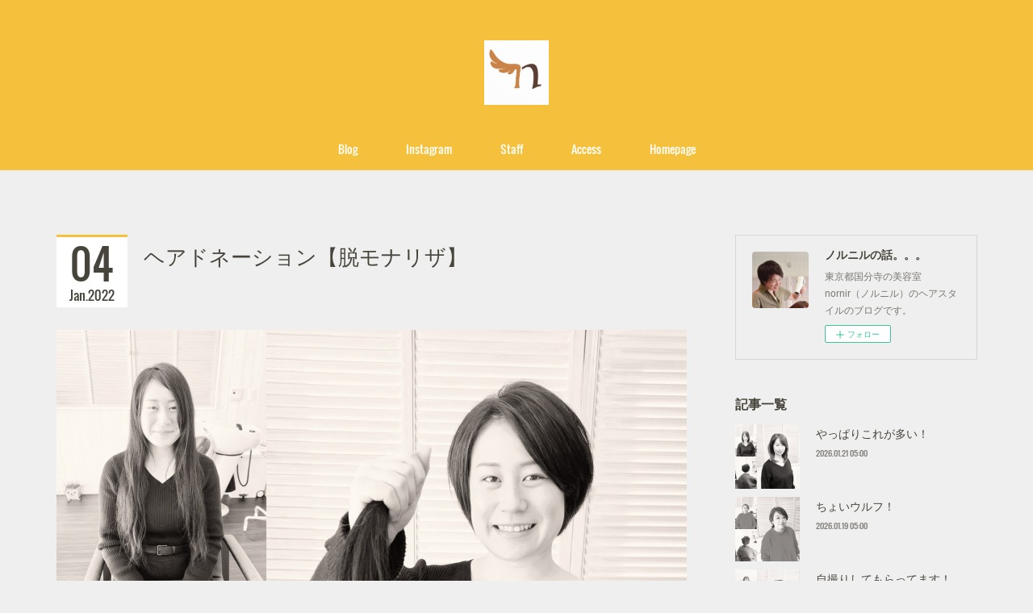

--- FILE ---
content_type: text/html; charset=utf-8
request_url: https://nornir.amebaownd.com/posts/28510539/
body_size: 12375
content:
<!doctype html>

            <html lang="ja" data-reactroot=""><head><meta charSet="UTF-8"/><meta http-equiv="X-UA-Compatible" content="IE=edge"/><meta name="viewport" content="width=device-width,user-scalable=no,initial-scale=1.0,minimum-scale=1.0,maximum-scale=1.0"/><title data-react-helmet="true">ヘアドネーション【脱モナリザ】 | ノルニルの話。。。</title><link data-react-helmet="true" rel="canonical" href="https://nornir.amebaownd.com/posts/28510539/"/><meta name="description" content="〜ノルニルの話１０８７〜国分寺の美容室 nornir（ノルニル）の上原考貴です。今日は理容師のシズカちゃんです。"/><meta property="fb:app_id" content="522776621188656"/><meta property="og:url" content="https://nornir.amebaownd.com/posts/28510539"/><meta property="og:type" content="article"/><meta property="og:title" content="ヘアドネーション【脱モナリザ】"/><meta property="og:description" content="〜ノルニルの話１０８７〜国分寺の美容室 nornir（ノルニル）の上原考貴です。今日は理容師のシズカちゃんです。"/><meta property="og:image" content="https://cdn.amebaowndme.com/madrid-prd/madrid-web/images/sites/93421/bbda88507f7efb361e27a32340de7668_c9d2851aa5e89dc881588cedadcdaa69.jpg"/><meta property="og:site_name" content="ノルニルの話。。。"/><meta property="og:locale" content="ja_JP"/><meta name="twitter:card" content="summary_large_image"/><meta name="twitter:site" content="@amebaownd"/><meta name="twitter:title" content="ヘアドネーション【脱モナリザ】 | ノルニルの話。。。"/><meta name="twitter:description" content="〜ノルニルの話１０８７〜国分寺の美容室 nornir（ノルニル）の上原考貴です。今日は理容師のシズカちゃんです。"/><meta name="twitter:image" content="https://cdn.amebaowndme.com/madrid-prd/madrid-web/images/sites/93421/bbda88507f7efb361e27a32340de7668_c9d2851aa5e89dc881588cedadcdaa69.jpg"/><meta name="twitter:app:id:iphone" content="911640835"/><meta name="twitter:app:url:iphone" content="amebaownd://public/sites/93421/posts/28510539"/><meta name="twitter:app:id:googleplay" content="jp.co.cyberagent.madrid"/><meta name="twitter:app:url:googleplay" content="amebaownd://public/sites/93421/posts/28510539"/><meta name="twitter:app:country" content="US"/><link rel="amphtml" href="https://amp.amebaownd.com/posts/28510539"/><link rel="alternate" type="application/rss+xml" title="ノルニルの話。。。" href="https://nornir.amebaownd.com/rss.xml"/><link rel="alternate" type="application/atom+xml" title="ノルニルの話。。。" href="https://nornir.amebaownd.com/atom.xml"/><link rel="sitemap" type="application/xml" title="Sitemap" href="/sitemap.xml"/><link href="https://static.amebaowndme.com/madrid-frontend/css/user.min-a66be375c.css" rel="stylesheet" type="text/css"/><link href="https://static.amebaowndme.com/madrid-frontend/css/maggie/index.min-a66be375c.css" rel="stylesheet" type="text/css"/><link rel="icon" href="https://cdn.amebaowndme.com/madrid-prd/madrid-web/images/sites/93421/5f12530e059d6a21c07e61df4aa752c1_c50790eeabc20534728970f1414bef9b.png?width=32&amp;height=32"/><link rel="apple-touch-icon" href="https://cdn.amebaowndme.com/madrid-prd/madrid-web/images/sites/93421/5f12530e059d6a21c07e61df4aa752c1_c50790eeabc20534728970f1414bef9b.png?width=180&amp;height=180"/><style id="site-colors" charSet="UTF-8">.u-nav-clr {
  color: #ffffff;
}
.u-nav-bdr-clr {
  border-color: #ffffff;
}
.u-nav-bg-clr {
  background-color: #f5c03b;
}
.u-nav-bg-bdr-clr {
  border-color: #f5c03b;
}
.u-site-clr {
  color: #47443b;
}
.u-base-bg-clr {
  background-color: #efefef;
}
.u-btn-clr {
  color: #aaaaaa;
}
.u-btn-clr:hover,
.u-btn-clr--active {
  color: rgba(170,170,170, 0.7);
}
.u-btn-clr--disabled,
.u-btn-clr:disabled {
  color: rgba(170,170,170, 0.5);
}
.u-btn-bdr-clr {
  border-color: #bbbbbb;
}
.u-btn-bdr-clr:hover,
.u-btn-bdr-clr--active {
  border-color: rgba(187,187,187, 0.7);
}
.u-btn-bdr-clr--disabled,
.u-btn-bdr-clr:disabled {
  border-color: rgba(187,187,187, 0.5);
}
.u-btn-bg-clr {
  background-color: #bbbbbb;
}
.u-btn-bg-clr:hover,
.u-btn-bg-clr--active {
  background-color: rgba(187,187,187, 0.7);
}
.u-btn-bg-clr--disabled,
.u-btn-bg-clr:disabled {
  background-color: rgba(187,187,187, 0.5);
}
.u-txt-clr {
  color: #47443b;
}
.u-txt-clr--lv1 {
  color: rgba(71,68,59, 0.7);
}
.u-txt-clr--lv2 {
  color: rgba(71,68,59, 0.5);
}
.u-txt-clr--lv3 {
  color: rgba(71,68,59, 0.3);
}
.u-txt-bg-clr {
  background-color: #ececeb;
}
.u-lnk-clr,
.u-clr-area a {
  color: #f5c03b;
}
.u-lnk-clr:visited,
.u-clr-area a:visited {
  color: rgba(245,192,59, 0.7);
}
.u-lnk-clr:hover,
.u-clr-area a:hover {
  color: rgba(245,192,59, 0.5);
}
.u-ttl-blk-clr {
  color: #47443b;
}
.u-ttl-blk-bdr-clr {
  border-color: #47443b;
}
.u-ttl-blk-bdr-clr--lv1 {
  border-color: #dad9d7;
}
.u-bdr-clr {
  border-color: #d6d6d6;
}
.u-acnt-bdr-clr {
  border-color: #f5c03b;
}
.u-acnt-bg-clr {
  background-color: #f5c03b;
}
body {
  background-color: #efefef;
}
blockquote {
  color: rgba(71,68,59, 0.7);
  border-left-color: #d6d6d6;
};</style><style id="user-css" charSet="UTF-8">;</style><style media="screen and (max-width: 800px)" id="user-sp-css" charSet="UTF-8">;</style><script>
              (function(i,s,o,g,r,a,m){i['GoogleAnalyticsObject']=r;i[r]=i[r]||function(){
              (i[r].q=i[r].q||[]).push(arguments)},i[r].l=1*new Date();a=s.createElement(o),
              m=s.getElementsByTagName(o)[0];a.async=1;a.src=g;m.parentNode.insertBefore(a,m)
              })(window,document,'script','//www.google-analytics.com/analytics.js','ga');
            </script></head><body id="mdrd-a66be375c" class="u-txt-clr u-base-bg-clr theme-maggie plan-premium hide-owndbar "><noscript><iframe src="//www.googletagmanager.com/ns.html?id=GTM-PXK9MM" height="0" width="0" style="display:none;visibility:hidden"></iframe></noscript><script>
            (function(w,d,s,l,i){w[l]=w[l]||[];w[l].push({'gtm.start':
            new Date().getTime(),event:'gtm.js'});var f=d.getElementsByTagName(s)[0],
            j=d.createElement(s),dl=l!='dataLayer'?'&l='+l:'';j.async=true;j.src=
            '//www.googletagmanager.com/gtm.js?id='+i+dl;f.parentNode.insertBefore(j,f);
            })(window,document, 'script', 'dataLayer', 'GTM-PXK9MM');
            </script><div id="content"><div class="page " data-reactroot=""><div class="page__outer"><div class="page__inner u-base-bg-clr"><header class="page__header header u-acnt-bdr-clr u-nav-bg-clr"><div class="header__inner"><div class="header__site-info"><div class="header__logo"><div><img alt=""/></div></div></div><nav role="navigation" class="header__nav global-nav u-font js-nav-overflow-criterion is-invisible"><ul class="global-nav__list u-nav-bg-clr u-bdr-clr "><li class="global-nav__item u-bdr-clr js-nav-item " data-item-title="Blog" data-item-page-id="261319" data-item-url-path="./"><a target="" class="u-nav-clr u-font" href="/">Blog</a></li><li class="global-nav__item u-bdr-clr js-nav-item " data-item-title="Instagram" data-item-page-id="4995818" data-item-url-path="./pages/4995818/instagramAlbum"><a target="" class="u-nav-clr u-font" href="/pages/4995818/instagramAlbum">Instagram</a></li><li class="global-nav__item u-bdr-clr js-nav-item " data-item-title="Staff" data-item-page-id="0" data-item-url-path="https://nornir.amebaownd.com/posts/429977"><a href="https://nornir.amebaownd.com/posts/429977" target="" class="u-nav-clr u-font">Staff</a></li><li class="global-nav__item u-bdr-clr js-nav-item " data-item-title="Access" data-item-page-id="0" data-item-url-path="https://nornir.amebaownd.com/posts/3044190"><a href="https://nornir.amebaownd.com/posts/3044190" target="" class="u-nav-clr u-font">Access</a></li><li class="global-nav__item u-bdr-clr js-nav-item " data-item-title="Homepage" data-item-page-id="0" data-item-url-path="http://nornir-hair.com/"><a href="http://nornir-hair.com/" target="" class="u-nav-clr u-font">Homepage</a></li></ul></nav><div class="header__icon header-icon"><span class="header-icon__item u-nav-bdr-clr"></span><span class="header-icon__item u-nav-bdr-clr"></span></div></div></header><div class="page__keyvisual keyvisual"><div style="background-image:url(https://cdn.amebaowndme.com/madrid-prd/madrid-web/images/sites/93421/b3eac4e9f0d64788142e32e3716ea17d_aa4edd562dd484b8b6a40a610066d8ed.jpg?width=1600)" class="keyvisual__image"></div></div><div class="page__container page-container"><div class="page-container-inner"><div class="page-container__main"><div class="page__content"><div class="page__content-inner u-base-bg-clr"><div role="main" class="page__main page__main--blog-detail"><div class="section"><div class="blog-article-outer"><article class="blog-article"><div class="blog-article__inner"><div class="blog-article__header"><div class="blog-article__date"><time class="blog-post-date u-acnt-bdr-clr u-font" dateTime="2022-01-04T10:00:37Z"><span class="blog-post-date__day u-txt-clr">04</span><span class="blog-post-date__month u-txt-clr">Jan</span><span class="blog-post-date__year u-txt-clr">2022</span></time></div><div class="blog-article__title blog-title"><h1 class="blog-title__text u-txt-clr">ヘアドネーション【脱モナリザ】</h1></div></div><div class="blog-article__content"><div class="blog-article__body blog-body"><div class="blog-body__item"><div class="img img__item--"><div><img alt=""/></div></div></div><div class="blog-body__item"><div class="blog-body__text u-txt-clr u-clr-area" data-block-type="text"><div><br></div><h4 style="text-align: left;"><br><br>〜ノルニルの話１０８７〜<br><br><br><br><br>国分寺の美容室 nornir（ノルニル）の上原考貴です。<br><br><br><br><br>今日は理容師のシズカちゃんです。<br><br></h4></div></div><div class="blog-body__item"><div class="img img__item--"><div><img alt=""/></div></div></div><div class="blog-body__item"><div class="blog-body__text u-txt-clr u-clr-area" data-block-type="text"><div><br></div><h4 style="text-align: left;">いよいよ切るんだね〜</h4><div><br></div><h4 style="text-align: left;">「はい。お願いします♪」</h4><div><br></div><h4 style="text-align: left;">ヘアドネーションだよね？</h4><div><br></div><h4 style="text-align: left;">「はい♪」</h4><div><br></div><h4 style="text-align: left;">※ヘアドネーションとは、病気や怪我などで髪に悩みを抱えている子供たちに、１００%の寄付の毛で作ったウィッグをプレゼントすることです。</h4><div><br></div><h4 style="text-align: left;"></h4></div></div><div class="blog-body__item"><div class="img img__item--"><div><img alt=""/></div></div></div><div class="blog-body__item"><div class="blog-body__text u-txt-clr u-clr-area" data-block-type="text"><div><br></div><h4 style="text-align: left;">カラーは激しくいっちゃう？</h4><div><br></div><h4 style="text-align: left;">「あっ、普通で大丈夫です（笑）」</h4><div><br></div><h4 style="text-align: left;">OK、差し障り無いのにしとくね〜</h4><div><br></div></div></div><div class="blog-body__item"><div class="img img__item--"><div><img alt=""/></div></div></div><div class="blog-body__item"><div class="blog-body__text u-txt-clr u-clr-area" data-block-type="text"><div><br></div><h4 style="text-align: left;">では毛束を取り分けます。</h4><div><br></div><h4 style="text-align: left;">ヘアドネーションは３１ｃｍ以上必要なんですが、、、</h4><div><br></div><h4 style="text-align: left;">余裕であります(^o^)/</h4><div><br></div></div></div><div class="blog-body__item"><div class="img img__item--"><div><img alt=""/></div></div></div><div class="blog-body__item"><div class="blog-body__text u-txt-clr u-clr-area" data-block-type="text"><div><br></div><h4 style="text-align: left;">理容師さんなので、もちろん自分でやっていただきます。</h4><div><br></div><h4 style="text-align: left;">頭前に倒して、、、</h4><div><br></div><h4 style="text-align: left;">はい。そこ✂︎</h4><div><br></div></div></div><div class="blog-body__item"><div class="img img__item--"><div><img alt=""/></div></div></div><div class="blog-body__item"><div class="blog-body__text u-txt-clr u-clr-area" data-block-type="text"><div><br></div><h3 style="text-align: left;">一気に短くなりました(≧▽≦)</h3><div><br></div><div><br></div><h4 style="text-align: left;">毛束を切った状態で先にカラーをしていきます！</h4><div><br></div></div></div><div class="blog-body__item"><div class="img img__item--"><div><img alt=""/></div></div></div><div class="blog-body__item"><div class="blog-body__text u-txt-clr u-clr-area" data-block-type="text"><div><br></div><h4 style="text-align: left;">差し障りの無いカラーを入れたら、、、</h4><div><br></div><h4 style="text-align: left;">本番カットして終了です！</h4><div><br></div></div></div><div class="blog-body__item"><div class="img img__item--"><div><img alt=""/></div></div></div><div class="blog-body__item"><div class="blog-body__text u-txt-clr u-clr-area" data-block-type="text"><div><br></div><h3 style="text-align: left;">こんなにスッキリしました(≧▽≦)</h3><div><br></div></div></div><div class="blog-body__item"><div class="img img__item--"><div><img alt=""/></div></div></div><div class="blog-body__item"><div class="blog-body__text u-txt-clr u-clr-area" data-block-type="text"><div><br></div><h4 style="text-align: left;">もちろん、、、</h4><div><br></div><h3 style="text-align: left;">バ〜ってテキトーに乾かしただけの仕上がりです！！</h3><div><br></div></div></div><div class="blog-body__item"><div class="img img__item--"><div><img alt=""/></div></div></div><div class="blog-body__item"><div class="blog-body__text u-txt-clr u-clr-area" data-block-type="text"><div><br></div><h4 style="text-align: left;">ちなみに、、、</h4><div><br></div><h3 style="text-align: left;">差し障りのないアッシュになってます(^o^)/</h3><div><br></div></div></div><div class="blog-body__item"><div class="img img__item--"><div><img alt=""/></div></div></div><div class="blog-body__item"><div class="blog-body__text u-txt-clr u-clr-area" data-block-type="text"><div><br></div><h3 style="text-align: left;">はい。可愛い(≧▽≦)</h3><div><br></div><div><br></div><h4 style="text-align: left;">じゃあ、今日の収穫と一緒に、、、</h4><div><br></div></div></div><div class="blog-body__item"><div class="img img__item--"><div><img alt=""/></div></div></div><div class="blog-body__item"><div class="blog-body__text u-txt-clr u-clr-area" data-block-type="text"><div><br></div><h3 style="text-align: left;">とったどーーー</h3><div><br></div><div><br></div><div><br></div><h4 style="text-align: left;">くらべてみると、、、</h4><div><br></div></div></div><div class="blog-body__item"><div class="img img__item--"><div><img alt=""/></div></div></div><div class="blog-body__item"><div class="blog-body__text u-txt-clr u-clr-area" data-block-type="text"><div><br></div><h3 style="text-align: left;">こんなにスッキリ、、、</h3><div><br></div></div></div><div class="blog-body__item"><div class="img img__item--"><div><img alt=""/></div></div></div><div class="blog-body__item"><div class="blog-body__text u-txt-clr u-clr-area" data-block-type="text"><div><br></div><h3 style="text-align: left;">脱モナリザに成功しました（笑）</h3><div><br></div><div><br></div><h4 style="text-align: left;">雰囲気ぜんぜん違ーう！</h4><div><br></div></div></div><div class="blog-body__item"><div class="img img__item--"><div><img alt=""/></div></div></div><div class="blog-body__item"><div class="blog-body__text u-txt-clr u-clr-area" data-block-type="text"><div><br></div><h4 style="text-align: left;">シズカちゃん、ありがとう！</h4><div><br></div><h4 style="text-align: left;">ショート楽しんでね〜</h4><div><br></div></div></div><div class="blog-body__item"><div class="img img__item--"><div><img alt=""/></div></div></div><div class="blog-body__item"><div class="blog-body__text u-txt-clr u-clr-area" data-block-type="text"><div><br></div><h4 style="text-align: left;">【本日の一句】</h4><div><br></div><h4 style="text-align: left;">モナリザを&nbsp;ヘアドネーション ボブリザに　</h4><div><br></div><div><br></div><h4 style="text-align: left;">ちょっと無理がありました（笑）</h4><div><br></div><div><br></div><div><br></div><h4 style="text-align: left;">そんなこんなで笑顔いっぱいのノルニルでした。</h4><div><br></div><div><br></div><div><br></div><div></div></div></div><div class="blog-body__item"><div class="img img__item--"><div><img alt=""/></div></div></div><div class="blog-body__item"><div class="blog-body__text u-txt-clr u-clr-area" data-block-type="text"><div><br></div><h4 style="text-align: left;"><a class="u-lnk-clr" title="https://nornir.amebaownd.com/posts/3289530" href="https://nornir.amebaownd.com/posts/3289530">▶︎ノルニルのヘアドネーションはこちら！</a></h4><div><br></div><div><br></div><div><br></div><h4 style="text-align: left;"><br>インスタグラムもやってます！</h4></div></div><div class="blog-body__item"><div class="img img__item--"><div><img alt=""/></div></div></div><div class="blog-body__item"><div class="blog-body__text u-txt-clr u-clr-area" data-block-type="text"><h4 style="text-align: left;"><br><br><a class="u-lnk-clr" title="https://nornir.amebaownd.com/posts/429977" href="https://nornir.amebaownd.com/posts/429977">📷ノルニルのInstagramはこちら！</a><br><br><br>フォローしていただけたら嬉しいです。<br><br><br><br></h4></div></div><div class="blog-body__item"><div class="quote u-clr-area quote--ノルニルの話。。。"><div class="ogp u-bdr-clr"><a target="_blank" class="ogp__action" href="https://nornir.amebaownd.com/posts/429977"><div class="ogp__img"><div><img alt=""/></div></div><div class="ogp__body"><p class="ogp__title u-txt-clr">自己紹介です！！</p><div class="ogp__text u-txt-clr u-txt-clr--lv1"><p>こんにちは(^o^)/</p></div><p class="ogp__site ogp__site--ellipsis u-txt-clr u-txt-clr--lv1">ノルニルの話。。。</p></div></a></div></div></div><div class="blog-body__item"><div class="blog-body__text u-txt-clr u-clr-area" data-block-type="text"><h4 style="text-align: left;"><br><br><br><a class="u-lnk-clr" title="https://nornir.amebaownd.com/posts/3044190" href="https://nornir.amebaownd.com/posts/3044190">ノルニルへの道案内はこちら！&nbsp;</a><br><br><br>〒185-0024<br>東京都国分寺市泉町1-1-1 国分寺ファランドール1F<br><br><br>お電話お待ちしてます。<br>☎️ 042-401-0611<br><br><br>LINEで予約ができます。<br><a class="u-lnk-clr" title="http://line.me/ti/p/o5zz48aUoH" href="http://line.me/ti/p/o5zz48aUoH">♻️ ご予約専用LINE</a><br><br><br>お気軽に友達申請してください。<br><a class="u-lnk-clr" title="https://m.facebook.com/uestin" href="https://m.facebook.com/uestin">➿ 上原考貴のfacebook</a><br><br><br>ノルニルのホームページです。<br><a class="u-lnk-clr" title="http://nornir-hair.com/" href="http://nornir-hair.com/">🌐 www.nornir-hair.com</a><br>&nbsp;<br><br><br>※このブログの写真、文章はご本人の許可をいただいてます。<br><br></h4></div></div></div></div><div class="blog-article__footer"><div class="bloginfo"><div class="bloginfo__category bloginfo-category"><ul class="bloginfo-category__list bloginfo-category-list"><li class="bloginfo-category-list__item"><a class="u-txt-clr u-txt-clr--lv2" href="/posts/categories/1409039">ショート<!-- -->(<!-- -->401<!-- -->)</a></li><li class="bloginfo-category-list__item"><a class="u-txt-clr u-txt-clr--lv2" href="/posts/categories/1409033">ボブ<!-- -->(<!-- -->626<!-- -->)</a></li><li class="bloginfo-category-list__item"><a class="u-txt-clr u-txt-clr--lv2" href="/posts/categories/1405688">カラー<!-- -->(<!-- -->338<!-- -->)</a></li><li class="bloginfo-category-list__item"><a class="u-txt-clr u-txt-clr--lv2" href="/posts/categories/1405683">ヘアドネーション<!-- -->(<!-- -->146<!-- -->)</a></li></ul></div></div><div class="reblog-btn-outer"><div class="reblog-btn-body"><button class="reblog-btn"><span class="reblog-btn__inner"><span class="icon icon--reblog2"></span></span></button></div></div></div></div><div class="complementary-outer complementary-outer--slot2"><div class="complementary complementary--shareButton "><div class="block-type--shareButton"><div class="share share--circle share--circle-5"><button class="share__btn--facebook share__btn share__btn--circle"><span aria-hidden="true" class="icon--facebook icon"></span></button><button class="share__btn--twitter share__btn share__btn--circle"><span aria-hidden="true" class="icon--twitter icon"></span></button><button class="share__btn--hatenabookmark share__btn share__btn--circle"><span aria-hidden="true" class="icon--hatenabookmark icon"></span></button><button class="share__btn--pocket share__btn share__btn--circle"><span aria-hidden="true" class="icon--pocket icon"></span></button><button class="share__btn--googleplus share__btn share__btn--circle"><span aria-hidden="true" class="icon--googleplus icon"></span></button></div></div></div><div class="complementary complementary--siteFollow "><div class="block-type--siteFollow"><div class="site-follow u-bdr-clr"><div class="site-follow__img"><div><img alt=""/></div></div><div class="site-follow__body"><p class="site-follow__title u-txt-clr"><span class="site-follow__title-inner ">ノルニルの話。。。</span></p><p class="site-follow__text u-txt-clr u-txt-clr--lv1">東京都国分寺の美容室 nornir（ノルニル）のヘアスタイルのブログです。
</p><div class="site-follow__btn-outer"><button class="site-follow__btn site-follow__btn--yet"><div class="site-follow__btn-text"><span aria-hidden="true" class="site-follow__icon icon icon--plus"></span>フォロー</div></button></div></div></div></div></div><div class="complementary complementary--relatedPosts "><div class="block-type--relatedPosts"></div></div><div class="complementary complementary--postPrevNext "><div class="block-type--postPrevNext"><div class="pager pager--type1"><ul class="pager__list"><li class="pager__item pager__item--prev pager__item--bg"><a class="pager__item-inner " style="background-image:url(https://cdn.amebaowndme.com/madrid-prd/madrid-web/images/sites/93421/34965ac6696697d7319b3807d3847538_c92e23a0e0b50fd6a9000c45edea7578.jpg?width=400)" href="/posts/28512181"><time class="pager__date " dateTime="2022-01-06T12:00:39Z">2022.01.06 12:00</time><div><span class="pager__description ">デジタルパーマのレシピ！</span></div><span aria-hidden="true" class="pager__icon icon icon--disclosure-l4 "></span></a></li><li class="pager__item pager__item--next pager__item--bg"><a class="pager__item-inner " style="background-image:url(https://cdn.amebaowndme.com/madrid-prd/madrid-web/images/sites/93421/c467065e4cab96c5e8ae49032cd3a483_e9b0d3864a4598ae869e47eeb68c1828.jpg?width=400)" href="/posts/28507487"><time class="pager__date " dateTime="2022-01-02T11:00:19Z">2022.01.02 11:00</time><div><span class="pager__description ">シラトに似てるけど、シラトに似てるんだけど（笑）</span></div><span aria-hidden="true" class="pager__icon icon icon--disclosure-r4 "></span></a></li></ul></div></div></div></div><div class="blog-article__comment"><div class="comment-list js-comment-list"><div><p class="comment-count u-txt-clr u-txt-clr--lv2"><span>0</span>コメント</p><ul><li class="comment-list__item comment-item js-comment-form"><div class="comment-item__body"><form class="comment-item__form u-bdr-clr "><div class="comment-item__form-head"><textarea type="text" id="post-comment" maxLength="1100" placeholder="コメントする..." class="comment-item__input"></textarea></div><div class="comment-item__form-foot"><p class="comment-item__count-outer"><span class="comment-item__count ">1000</span> / 1000</p><button type="submit" disabled="" class="comment-item__submit">投稿</button></div></form></div></li></ul></div></div></div><div class="pswp" tabindex="-1" role="dialog" aria-hidden="true"><div class="pswp__bg"></div><div class="pswp__scroll-wrap"><div class="pswp__container"><div class="pswp__item"></div><div class="pswp__item"></div><div class="pswp__item"></div></div><div class="pswp__ui pswp__ui--hidden"><div class="pswp__top-bar"><div class="pswp__counter"></div><button class="pswp__button pswp__button--close" title="Close (Esc)"></button><button class="pswp__button pswp__button--share" title="Share"></button><button class="pswp__button pswp__button--fs" title="Toggle fullscreen"></button><button class="pswp__button pswp__button--zoom" title="Zoom in/out"></button><div class="pswp__preloader"><div class="pswp__preloader__icn"><div class="pswp__preloader__cut"><div class="pswp__preloader__donut"></div></div></div></div></div><div class="pswp__share-modal pswp__share-modal--hidden pswp__single-tap"><div class="pswp__share-tooltip"></div></div><div class="pswp__button pswp__button--close pswp__close"><span class="pswp__close__item pswp__close"></span><span class="pswp__close__item pswp__close"></span></div><div class="pswp__bottom-bar"><button class="pswp__button pswp__button--arrow--left js-lightbox-arrow" title="Previous (arrow left)"></button><button class="pswp__button pswp__button--arrow--right js-lightbox-arrow" title="Next (arrow right)"></button></div><div class=""><div class="pswp__caption"><div class="pswp__caption"></div><div class="pswp__caption__link"><a class="js-link"></a></div></div></div></div></div></div></article></div></div></div></div></div></div><aside class="page-container__side page-container__side--east"><div class="complementary-outer complementary-outer--slot11"><div class="complementary complementary--siteFollow complementary--sidebar"><div class="block-type--siteFollow"><div class="site-follow u-bdr-clr"><div class="site-follow__img"><div><img alt=""/></div></div><div class="site-follow__body"><p class="site-follow__title u-txt-clr"><span class="site-follow__title-inner ">ノルニルの話。。。</span></p><p class="site-follow__text u-txt-clr u-txt-clr--lv1">東京都国分寺の美容室 nornir（ノルニル）のヘアスタイルのブログです。
</p><div class="site-follow__btn-outer"><button class="site-follow__btn site-follow__btn--yet"><div class="site-follow__btn-text"><span aria-hidden="true" class="site-follow__icon icon icon--plus"></span>フォロー</div></button></div></div></div></div></div><div class="complementary complementary--post complementary--sidebar"><div class="block-type--post"><div class=""><div><h4 class="complementary__heading u-ttl-blk-clr u-font">記事一覧</h4></div><div class="blog-list blog-list--summary blog-list--sidebarm blog-list--recent u-bdr-clr"><div class="blog-list__inner"></div></div></div></div></div><div class="complementary complementary--postsCategory complementary--sidebar"><div class="block-type--postsCategory"></div></div><div class="complementary complementary--postsArchive complementary--sidebar"><div class="block-type--postsArchive"></div></div><div class="complementary complementary--keywordSearch complementary--sidebar"><div class="block-type--keywordSearch"><div class="block-type--keyword-search"><div class="keyword-search u-bdr-clr"><form action="" name="keywordSearchForm0" novalidate=""><label for="keyword-search-0" aria-hidden="true" class="keyword-search__icon icon icon--search3"></label><input type="search" id="keyword-search-0" placeholder="キーワードを入力" name="keyword" maxLength="100" class="keyword-search__input"/></form></div></div></div></div><div class="pswp" tabindex="-1" role="dialog" aria-hidden="true"><div class="pswp__bg"></div><div class="pswp__scroll-wrap"><div class="pswp__container"><div class="pswp__item"></div><div class="pswp__item"></div><div class="pswp__item"></div></div><div class="pswp__ui pswp__ui--hidden"><div class="pswp__top-bar"><div class="pswp__counter"></div><button class="pswp__button pswp__button--close" title="Close (Esc)"></button><button class="pswp__button pswp__button--share" title="Share"></button><button class="pswp__button pswp__button--fs" title="Toggle fullscreen"></button><button class="pswp__button pswp__button--zoom" title="Zoom in/out"></button><div class="pswp__preloader"><div class="pswp__preloader__icn"><div class="pswp__preloader__cut"><div class="pswp__preloader__donut"></div></div></div></div></div><div class="pswp__share-modal pswp__share-modal--hidden pswp__single-tap"><div class="pswp__share-tooltip"></div></div><div class="pswp__button pswp__button--close pswp__close"><span class="pswp__close__item pswp__close"></span><span class="pswp__close__item pswp__close"></span></div><div class="pswp__bottom-bar"><button class="pswp__button pswp__button--arrow--left js-lightbox-arrow" title="Previous (arrow left)"></button><button class="pswp__button pswp__button--arrow--right js-lightbox-arrow" title="Next (arrow right)"></button></div><div class=""><div class="pswp__caption"><div class="pswp__caption"></div><div class="pswp__caption__link"><a class="js-link"></a></div></div></div></div></div></div></div></aside></div></div><footer role="contentinfo" class="page__footer footer" style="opacity:1 !important;visibility:visible !important;text-indent:0 !important;overflow:visible !important;position:static !important"><div class="footer__inner u-bdr-clr " style="opacity:1 !important;visibility:visible !important;text-indent:0 !important;overflow:visible !important;display:block !important;transform:none !important"><div class="footer__item u-bdr-clr" style="opacity:1 !important;visibility:visible !important;text-indent:0 !important;overflow:visible !important;display:block !important;transform:none !important"><p class="footer__copyright u-font"><small class="u-txt-clr u-txt-clr--lv2 u-font" style="color:rgba(71,68,59, 0.5) !important">Copyright © <!-- -->2026<!-- --> <!-- -->ノルニルの話。。。<!-- -->.</small></p></div></div></footer></div></div><div class="toast"></div></div></div><img src="//sy.ameblo.jp/sync/?org=sy.amebaownd.com" alt="" style="display:none" width="1" height="1"/><script charSet="UTF-8">window.mdrdEnv="prd";</script><script charSet="UTF-8">window.INITIAL_STATE={"authenticate":{"authCheckCompleted":false,"isAuthorized":false},"blogPostReblogs":{},"category":{},"currentSite":{"fetching":false,"status":null,"site":{}},"shopCategory":{},"categories":{},"notifications":{},"page":{},"paginationTitle":{},"postArchives":{},"postComments":{"28510539":{"data":[],"pagination":{"total":0,"offset":0,"limit":3,"cursors":{"after":"","before":""}},"fetching":false},"submitting":false,"postStatus":null},"postDetail":{"postDetail-blogPostId:28510539":{"fetching":false,"loaded":true,"meta":{"code":200},"data":{"id":"28510539","userId":"139757","siteId":"93421","status":"publish","title":"ヘアドネーション【脱モナリザ】","contents":[{"type":"image","fit":true,"scale":1,"align":"","url":"https:\u002F\u002Fcdn.amebaowndme.com\u002Fmadrid-prd\u002Fmadrid-web\u002Fimages\u002Fsites\u002F93421\u002Fbbda88507f7efb361e27a32340de7668_c9d2851aa5e89dc881588cedadcdaa69.jpg","link":"","width":2000,"height":2000,"target":"_blank","lightboxIndex":0},{"type":"text","format":"html","value":"\u003Cdiv\u003E\u003Cbr\u003E\u003C\u002Fdiv\u003E\u003Ch4 style=\"text-align: left;\"\u003E\u003Cbr\u003E\u003Cbr\u003E〜ノルニルの話１０８７〜\u003Cbr\u003E\u003Cbr\u003E\u003Cbr\u003E\u003Cbr\u003E\u003Cbr\u003E国分寺の美容室 nornir（ノルニル）の上原考貴です。\u003Cbr\u003E\u003Cbr\u003E\u003Cbr\u003E\u003Cbr\u003E\u003Cbr\u003E今日は理容師のシズカちゃんです。\u003Cbr\u003E\u003Cbr\u003E\u003C\u002Fh4\u003E"},{"type":"image","fit":true,"scale":1,"align":"","url":"https:\u002F\u002Fcdn.amebaowndme.com\u002Fmadrid-prd\u002Fmadrid-web\u002Fimages\u002Fsites\u002F93421\u002Fddfa4cad2dc277c8c31c178e9919c934_3fb16b5b82c349d9289ab6900755cad4.jpg","link":"","width":1600,"height":2000,"target":"_blank","lightboxIndex":1},{"type":"text","format":"html","value":"\u003Cdiv\u003E\u003Cbr\u003E\u003C\u002Fdiv\u003E\u003Ch4 style=\"text-align: left;\"\u003Eいよいよ切るんだね〜\u003C\u002Fh4\u003E\u003Cdiv\u003E\u003Cbr\u003E\u003C\u002Fdiv\u003E\u003Ch4 style=\"text-align: left;\"\u003E「はい。お願いします♪」\u003C\u002Fh4\u003E\u003Cdiv\u003E\u003Cbr\u003E\u003C\u002Fdiv\u003E\u003Ch4 style=\"text-align: left;\"\u003Eヘアドネーションだよね？\u003C\u002Fh4\u003E\u003Cdiv\u003E\u003Cbr\u003E\u003C\u002Fdiv\u003E\u003Ch4 style=\"text-align: left;\"\u003E「はい♪」\u003C\u002Fh4\u003E\u003Cdiv\u003E\u003Cbr\u003E\u003C\u002Fdiv\u003E\u003Ch4 style=\"text-align: left;\"\u003E※ヘアドネーションとは、病気や怪我などで髪に悩みを抱えている子供たちに、１００%の寄付の毛で作ったウィッグをプレゼントすることです。\u003C\u002Fh4\u003E\u003Cdiv\u003E\u003Cbr\u003E\u003C\u002Fdiv\u003E\u003Ch4 style=\"text-align: left;\"\u003E\u003C\u002Fh4\u003E"},{"type":"image","fit":true,"scale":1,"align":"","url":"https:\u002F\u002Fcdn.amebaowndme.com\u002Fmadrid-prd\u002Fmadrid-web\u002Fimages\u002Fsites\u002F93421\u002F8882eb6c34f59092741b148d44bd926e_203e5c8e04cd259f85ed984fa2325334.jpg","link":"","width":1600,"height":2000,"target":"_blank","lightboxIndex":2},{"type":"text","format":"html","value":"\u003Cdiv\u003E\u003Cbr\u003E\u003C\u002Fdiv\u003E\u003Ch4 style=\"text-align: left;\"\u003Eカラーは激しくいっちゃう？\u003C\u002Fh4\u003E\u003Cdiv\u003E\u003Cbr\u003E\u003C\u002Fdiv\u003E\u003Ch4 style=\"text-align: left;\"\u003E「あっ、普通で大丈夫です（笑）」\u003C\u002Fh4\u003E\u003Cdiv\u003E\u003Cbr\u003E\u003C\u002Fdiv\u003E\u003Ch4 style=\"text-align: left;\"\u003EOK、差し障り無いのにしとくね〜\u003C\u002Fh4\u003E\u003Cdiv\u003E\u003Cbr\u003E\u003C\u002Fdiv\u003E"},{"type":"image","fit":true,"scale":1,"align":"","url":"https:\u002F\u002Fcdn.amebaowndme.com\u002Fmadrid-prd\u002Fmadrid-web\u002Fimages\u002Fsites\u002F93421\u002F654d75ff0df1c77e22ff9888f8ce1c2f_79d6a2303421a18cdf14bb8442117cc5.jpg","link":"","width":1600,"height":2000,"target":"_blank","lightboxIndex":3},{"type":"text","format":"html","value":"\u003Cdiv\u003E\u003Cbr\u003E\u003C\u002Fdiv\u003E\u003Ch4 style=\"text-align: left;\"\u003Eでは毛束を取り分けます。\u003C\u002Fh4\u003E\u003Cdiv\u003E\u003Cbr\u003E\u003C\u002Fdiv\u003E\u003Ch4 style=\"text-align: left;\"\u003Eヘアドネーションは３１ｃｍ以上必要なんですが、、、\u003C\u002Fh4\u003E\u003Cdiv\u003E\u003Cbr\u003E\u003C\u002Fdiv\u003E\u003Ch4 style=\"text-align: left;\"\u003E余裕であります(^o^)\u002F\u003C\u002Fh4\u003E\u003Cdiv\u003E\u003Cbr\u003E\u003C\u002Fdiv\u003E"},{"type":"image","fit":true,"scale":1,"align":"","url":"https:\u002F\u002Fcdn.amebaowndme.com\u002Fmadrid-prd\u002Fmadrid-web\u002Fimages\u002Fsites\u002F93421\u002Fcec8ac6a77293aa37f55d7761a0c9054_ff94eff7c3ab87d7b54e87f62617af77.jpg","link":"","width":1600,"height":2000,"target":"_blank","lightboxIndex":4},{"type":"text","format":"html","value":"\u003Cdiv\u003E\u003Cbr\u003E\u003C\u002Fdiv\u003E\u003Ch4 style=\"text-align: left;\"\u003E理容師さんなので、もちろん自分でやっていただきます。\u003C\u002Fh4\u003E\u003Cdiv\u003E\u003Cbr\u003E\u003C\u002Fdiv\u003E\u003Ch4 style=\"text-align: left;\"\u003E頭前に倒して、、、\u003C\u002Fh4\u003E\u003Cdiv\u003E\u003Cbr\u003E\u003C\u002Fdiv\u003E\u003Ch4 style=\"text-align: left;\"\u003Eはい。そこ✂︎\u003C\u002Fh4\u003E\u003Cdiv\u003E\u003Cbr\u003E\u003C\u002Fdiv\u003E"},{"type":"image","fit":true,"scale":1,"align":"","url":"https:\u002F\u002Fcdn.amebaowndme.com\u002Fmadrid-prd\u002Fmadrid-web\u002Fimages\u002Fsites\u002F93421\u002Faf1835cff5ab27819f1433e0945ef488_8ef1706d39e87a7f094d2935fe07951f.jpg","link":"","width":1600,"height":2000,"target":"_blank","lightboxIndex":5},{"type":"text","format":"html","value":"\u003Cdiv\u003E\u003Cbr\u003E\u003C\u002Fdiv\u003E\u003Ch3 style=\"text-align: left;\"\u003E一気に短くなりました(≧▽≦)\u003C\u002Fh3\u003E\u003Cdiv\u003E\u003Cbr\u003E\u003C\u002Fdiv\u003E\u003Cdiv\u003E\u003Cbr\u003E\u003C\u002Fdiv\u003E\u003Ch4 style=\"text-align: left;\"\u003E毛束を切った状態で先にカラーをしていきます！\u003C\u002Fh4\u003E\u003Cdiv\u003E\u003Cbr\u003E\u003C\u002Fdiv\u003E"},{"type":"image","fit":true,"scale":1,"align":"","url":"https:\u002F\u002Fcdn.amebaowndme.com\u002Fmadrid-prd\u002Fmadrid-web\u002Fimages\u002Fsites\u002F93421\u002F1e530872d88ae7ae6730490f6d41fa90_171ec2a8d51cd6e28f103eebe1907b79.jpg","link":"","width":1600,"height":2000,"target":"_blank","lightboxIndex":6},{"type":"text","format":"html","value":"\u003Cdiv\u003E\u003Cbr\u003E\u003C\u002Fdiv\u003E\u003Ch4 style=\"text-align: left;\"\u003E差し障りの無いカラーを入れたら、、、\u003C\u002Fh4\u003E\u003Cdiv\u003E\u003Cbr\u003E\u003C\u002Fdiv\u003E\u003Ch4 style=\"text-align: left;\"\u003E本番カットして終了です！\u003C\u002Fh4\u003E\u003Cdiv\u003E\u003Cbr\u003E\u003C\u002Fdiv\u003E"},{"type":"image","fit":true,"scale":1,"align":"","url":"https:\u002F\u002Fcdn.amebaowndme.com\u002Fmadrid-prd\u002Fmadrid-web\u002Fimages\u002Fsites\u002F93421\u002F4446fa23daae1bef5c7e6e998a399b84_db9c95e5005dcff7b68c6cd654d61e15.jpg","link":"","width":1600,"height":2000,"target":"_blank","lightboxIndex":7},{"type":"text","format":"html","value":"\u003Cdiv\u003E\u003Cbr\u003E\u003C\u002Fdiv\u003E\u003Ch3 style=\"text-align: left;\"\u003Eこんなにスッキリしました(≧▽≦)\u003C\u002Fh3\u003E\u003Cdiv\u003E\u003Cbr\u003E\u003C\u002Fdiv\u003E"},{"type":"image","fit":true,"scale":1,"align":"","url":"https:\u002F\u002Fcdn.amebaowndme.com\u002Fmadrid-prd\u002Fmadrid-web\u002Fimages\u002Fsites\u002F93421\u002Ff75248f63b64188b41da2f5a18be660a_3af464e203887b2b6bcbc87237ec6bd6.jpg","link":"","width":1500,"height":2000,"target":"_blank","lightboxIndex":8},{"type":"text","format":"html","value":"\u003Cdiv\u003E\u003Cbr\u003E\u003C\u002Fdiv\u003E\u003Ch4 style=\"text-align: left;\"\u003Eもちろん、、、\u003C\u002Fh4\u003E\u003Cdiv\u003E\u003Cbr\u003E\u003C\u002Fdiv\u003E\u003Ch3 style=\"text-align: left;\"\u003Eバ〜ってテキトーに乾かしただけの仕上がりです！！\u003C\u002Fh3\u003E\u003Cdiv\u003E\u003Cbr\u003E\u003C\u002Fdiv\u003E"},{"type":"image","fit":true,"scale":1,"align":"","url":"https:\u002F\u002Fcdn.amebaowndme.com\u002Fmadrid-prd\u002Fmadrid-web\u002Fimages\u002Fsites\u002F93421\u002F24a334b096a9937756c83255a58d4624_ca37f93fd7c8508671b091a5661ef842.jpg","link":"","width":1500,"height":2000,"target":"_blank","lightboxIndex":9},{"type":"text","format":"html","value":"\u003Cdiv\u003E\u003Cbr\u003E\u003C\u002Fdiv\u003E\u003Ch4 style=\"text-align: left;\"\u003Eちなみに、、、\u003C\u002Fh4\u003E\u003Cdiv\u003E\u003Cbr\u003E\u003C\u002Fdiv\u003E\u003Ch3 style=\"text-align: left;\"\u003E差し障りのないアッシュになってます(^o^)\u002F\u003C\u002Fh3\u003E\u003Cdiv\u003E\u003Cbr\u003E\u003C\u002Fdiv\u003E"},{"type":"image","fit":true,"scale":1,"align":"","url":"https:\u002F\u002Fcdn.amebaowndme.com\u002Fmadrid-prd\u002Fmadrid-web\u002Fimages\u002Fsites\u002F93421\u002F6b70ece7a1cde923756f4e9a393d2eaa_5a9ce54020471ea1454799d841ff23d2.jpg","link":"","width":1500,"height":2000,"target":"_blank","lightboxIndex":10},{"type":"text","format":"html","value":"\u003Cdiv\u003E\u003Cbr\u003E\u003C\u002Fdiv\u003E\u003Ch3 style=\"text-align: left;\"\u003Eはい。可愛い(≧▽≦)\u003C\u002Fh3\u003E\u003Cdiv\u003E\u003Cbr\u003E\u003C\u002Fdiv\u003E\u003Cdiv\u003E\u003Cbr\u003E\u003C\u002Fdiv\u003E\u003Ch4 style=\"text-align: left;\"\u003Eじゃあ、今日の収穫と一緒に、、、\u003C\u002Fh4\u003E\u003Cdiv\u003E\u003Cbr\u003E\u003C\u002Fdiv\u003E"},{"type":"image","fit":true,"scale":1,"align":"","url":"https:\u002F\u002Fcdn.amebaowndme.com\u002Fmadrid-prd\u002Fmadrid-web\u002Fimages\u002Fsites\u002F93421\u002F3cbfe5c54280a4945329be0e84a7b4a8_83594077c962fd08e55944d3dd9d9cf3.jpg","link":"","width":1500,"height":2000,"target":"_blank","lightboxIndex":11},{"type":"text","format":"html","value":"\u003Cdiv\u003E\u003Cbr\u003E\u003C\u002Fdiv\u003E\u003Ch3 style=\"text-align: left;\"\u003Eとったどーーー\u003C\u002Fh3\u003E\u003Cdiv\u003E\u003Cbr\u003E\u003C\u002Fdiv\u003E\u003Cdiv\u003E\u003Cbr\u003E\u003C\u002Fdiv\u003E\u003Cdiv\u003E\u003Cbr\u003E\u003C\u002Fdiv\u003E\u003Ch4 style=\"text-align: left;\"\u003Eくらべてみると、、、\u003C\u002Fh4\u003E\u003Cdiv\u003E\u003Cbr\u003E\u003C\u002Fdiv\u003E"},{"type":"image","fit":true,"scale":1,"align":"","url":"https:\u002F\u002Fcdn.amebaowndme.com\u002Fmadrid-prd\u002Fmadrid-web\u002Fimages\u002Fsites\u002F93421\u002F26cb728a3b83101ae770ef40e3b4f9d1_42b725ba08d67253115867cfe6101593.jpg","link":"","width":2000,"height":2000,"target":"_blank","lightboxIndex":12},{"type":"text","format":"html","value":"\u003Cdiv\u003E\u003Cbr\u003E\u003C\u002Fdiv\u003E\u003Ch3 style=\"text-align: left;\"\u003Eこんなにスッキリ、、、\u003C\u002Fh3\u003E\u003Cdiv\u003E\u003Cbr\u003E\u003C\u002Fdiv\u003E"},{"type":"image","fit":true,"scale":1,"align":"","url":"https:\u002F\u002Fcdn.amebaowndme.com\u002Fmadrid-prd\u002Fmadrid-web\u002Fimages\u002Fsites\u002F93421\u002F0a9e6fffecd03ae20e4b76412ffdae4d_c1fe7655c07782f3d33a8a8d3528befb.jpg","link":"","width":2000,"height":2000,"target":"_blank","lightboxIndex":13},{"type":"text","format":"html","value":"\u003Cdiv\u003E\u003Cbr\u003E\u003C\u002Fdiv\u003E\u003Ch3 style=\"text-align: left;\"\u003E脱モナリザに成功しました（笑）\u003C\u002Fh3\u003E\u003Cdiv\u003E\u003Cbr\u003E\u003C\u002Fdiv\u003E\u003Cdiv\u003E\u003Cbr\u003E\u003C\u002Fdiv\u003E\u003Ch4 style=\"text-align: left;\"\u003E雰囲気ぜんぜん違ーう！\u003C\u002Fh4\u003E\u003Cdiv\u003E\u003Cbr\u003E\u003C\u002Fdiv\u003E"},{"type":"image","fit":true,"scale":1,"align":"","url":"https:\u002F\u002Fcdn.amebaowndme.com\u002Fmadrid-prd\u002Fmadrid-web\u002Fimages\u002Fsites\u002F93421\u002F0022565abb2e6a3683c2b4d5400cf169_e8b02cd6d40da1539f6db354f4e9931e.jpg","link":"","width":1364,"height":1705,"target":"_blank","lightboxIndex":14},{"type":"text","format":"html","value":"\u003Cdiv\u003E\u003Cbr\u003E\u003C\u002Fdiv\u003E\u003Ch4 style=\"text-align: left;\"\u003Eシズカちゃん、ありがとう！\u003C\u002Fh4\u003E\u003Cdiv\u003E\u003Cbr\u003E\u003C\u002Fdiv\u003E\u003Ch4 style=\"text-align: left;\"\u003Eショート楽しんでね〜\u003C\u002Fh4\u003E\u003Cdiv\u003E\u003Cbr\u003E\u003C\u002Fdiv\u003E"},{"type":"image","fit":true,"scale":1,"align":"","url":"https:\u002F\u002Fcdn.amebaowndme.com\u002Fmadrid-prd\u002Fmadrid-web\u002Fimages\u002Fsites\u002F93421\u002Ff466bf53a490023765416a2069be9fb2_2688bdeb679dcf651efdc66c4d24cba0.jpg","link":"","width":2000,"height":2000,"target":"_blank","lightboxIndex":15},{"type":"text","format":"html","value":"\u003Cdiv\u003E\u003Cbr\u003E\u003C\u002Fdiv\u003E\u003Ch4 style=\"text-align: left;\"\u003E【本日の一句】\u003C\u002Fh4\u003E\u003Cdiv\u003E\u003Cbr\u003E\u003C\u002Fdiv\u003E\u003Ch4 style=\"text-align: left;\"\u003Eモナリザを&nbsp;ヘアドネーション ボブリザに　\u003C\u002Fh4\u003E\u003Cdiv\u003E\u003Cbr\u003E\u003C\u002Fdiv\u003E\u003Cdiv\u003E\u003Cbr\u003E\u003C\u002Fdiv\u003E\u003Ch4 style=\"text-align: left;\"\u003Eちょっと無理がありました（笑）\u003C\u002Fh4\u003E\u003Cdiv\u003E\u003Cbr\u003E\u003C\u002Fdiv\u003E\u003Cdiv\u003E\u003Cbr\u003E\u003C\u002Fdiv\u003E\u003Cdiv\u003E\u003Cbr\u003E\u003C\u002Fdiv\u003E\u003Ch4 style=\"text-align: left;\"\u003Eそんなこんなで笑顔いっぱいのノルニルでした。\u003C\u002Fh4\u003E\u003Cdiv\u003E\u003Cbr\u003E\u003C\u002Fdiv\u003E\u003Cdiv\u003E\u003Cbr\u003E\u003C\u002Fdiv\u003E\u003Cdiv\u003E\u003Cbr\u003E\u003C\u002Fdiv\u003E\u003Cdiv\u003E\u003C\u002Fdiv\u003E"},{"type":"image","fit":true,"scale":1,"align":"","url":"https:\u002F\u002Fcdn.amebaowndme.com\u002Fmadrid-prd\u002Fmadrid-web\u002Fimages\u002Fsites\u002F93421\u002Fd844e4304e61f8bda116d67e9c2a9cd1_11c2ff862f366e3da049eab4d5b8df40.jpg","link":"","width":1000,"height":1000,"target":"_blank","lightboxIndex":16},{"type":"text","format":"html","value":"\u003Cdiv\u003E\u003Cbr\u003E\u003C\u002Fdiv\u003E\u003Ch4 style=\"text-align: left;\"\u003E\u003Ca href=\"https:\u002F\u002Fnornir.amebaownd.com\u002Fposts\u002F3289530\" title=\"https:\u002F\u002Fnornir.amebaownd.com\u002Fposts\u002F3289530\" class=\"u-lnk-clr\"\u003E▶︎ノルニルのヘアドネーションはこちら！\u003C\u002Fa\u003E\u003C\u002Fh4\u003E\u003Cdiv\u003E\u003Cbr\u003E\u003C\u002Fdiv\u003E\u003Cdiv\u003E\u003Cbr\u003E\u003C\u002Fdiv\u003E\u003Cdiv\u003E\u003Cbr\u003E\u003C\u002Fdiv\u003E\u003Ch4 style=\"text-align: left;\"\u003E\u003Cbr\u003Eインスタグラムもやってます！\u003C\u002Fh4\u003E"},{"type":"image","fit":true,"scale":1,"align":"","url":"https:\u002F\u002Fcdn.amebaowndme.com\u002Fmadrid-prd\u002Fmadrid-web\u002Fimages\u002Fsites\u002F93421\u002F845cc2e6168742f8f263724e317f579d_6ef8b37246f12701c61d6cabbbaf4072.jpg","link":"","width":1168,"height":1860,"target":"_blank","lightboxIndex":17},{"type":"text","format":"html","value":"\u003Ch4 style=\"text-align: left;\"\u003E\u003Cbr\u003E\u003Cbr\u003E\u003Ca href=\"https:\u002F\u002Fnornir.amebaownd.com\u002Fposts\u002F429977\" title=\"https:\u002F\u002Fnornir.amebaownd.com\u002Fposts\u002F429977\" class=\"u-lnk-clr\"\u003E📷ノルニルのInstagramはこちら！\u003C\u002Fa\u003E\u003Cbr\u003E\u003Cbr\u003E\u003Cbr\u003Eフォローしていただけたら嬉しいです。\u003Cbr\u003E\u003Cbr\u003E\u003Cbr\u003E\u003Cbr\u003E\u003C\u002Fh4\u003E"},{"type":"quote","provider":"ノルニルの話。。。","url":"https:\u002F\u002Fnornir.amebaownd.com\u002Fposts\u002F429977","json":{"thumbnail":"https:\u002F\u002Fcdn.amebaowndme.com\u002Fmadrid-prd\u002Fmadrid-web\u002Fimages\u002Fsites\u002F93421\u002F4722e96fec85c12965466021300af58a_c2835dc7440d300d34125e67af483cab.jpg","provider":"ノルニルの話。。。","url":"https:\u002F\u002Fnornir.amebaownd.com\u002Fposts\u002F429977","title":"自己紹介です！！","description":"こんにちは(^o^)\u002F"},"html":""},{"type":"text","format":"html","value":"\u003Ch4 style=\"text-align: left;\"\u003E\u003Cbr\u003E\u003Cbr\u003E\u003Cbr\u003E\u003Ca href=\"https:\u002F\u002Fnornir.amebaownd.com\u002Fposts\u002F3044190\" title=\"https:\u002F\u002Fnornir.amebaownd.com\u002Fposts\u002F3044190\" class=\"u-lnk-clr\"\u003Eノルニルへの道案内はこちら！&nbsp;\u003C\u002Fa\u003E\u003Cbr\u003E\u003Cbr\u003E\u003Cbr\u003E〒185-0024\u003Cbr\u003E東京都国分寺市泉町1-1-1 国分寺ファランドール1F\u003Cbr\u003E\u003Cbr\u003E\u003Cbr\u003Eお電話お待ちしてます。\u003Cbr\u003E☎️ 042-401-0611\u003Cbr\u003E\u003Cbr\u003E\u003Cbr\u003ELINEで予約ができます。\u003Cbr\u003E\u003Ca href=\"http:\u002F\u002Fline.me\u002Fti\u002Fp\u002Fo5zz48aUoH\" title=\"http:\u002F\u002Fline.me\u002Fti\u002Fp\u002Fo5zz48aUoH\" class=\"u-lnk-clr\"\u003E♻️ ご予約専用LINE\u003C\u002Fa\u003E\u003Cbr\u003E\u003Cbr\u003E\u003Cbr\u003Eお気軽に友達申請してください。\u003Cbr\u003E\u003Ca href=\"https:\u002F\u002Fm.facebook.com\u002Fuestin\" title=\"https:\u002F\u002Fm.facebook.com\u002Fuestin\" class=\"u-lnk-clr\"\u003E➿ 上原考貴のfacebook\u003C\u002Fa\u003E\u003Cbr\u003E\u003Cbr\u003E\u003Cbr\u003Eノルニルのホームページです。\u003Cbr\u003E\u003Ca href=\"http:\u002F\u002Fnornir-hair.com\u002F\" title=\"http:\u002F\u002Fnornir-hair.com\u002F\" class=\"u-lnk-clr\"\u003E🌐 www.nornir-hair.com\u003C\u002Fa\u003E\u003Cbr\u003E&nbsp;\u003Cbr\u003E\u003Cbr\u003E\u003Cbr\u003E※このブログの写真、文章はご本人の許可をいただいてます。\u003Cbr\u003E\u003Cbr\u003E\u003C\u002Fh4\u003E"}],"urlPath":"","publishedUrl":"https:\u002F\u002Fnornir.amebaownd.com\u002Fposts\u002F28510539","ogpDescription":"","ogpImageUrl":"","contentFiltered":"","viewCount":0,"commentCount":0,"reblogCount":0,"prevBlogPost":{"id":"28512181","title":"デジタルパーマのレシピ！","summary":"〜ノルニルの話１０８８〜国分寺の美容室 nornir（ノルニル）の上原考貴です。今日はご新規のミホさんです。　","imageUrl":"https:\u002F\u002Fcdn.amebaowndme.com\u002Fmadrid-prd\u002Fmadrid-web\u002Fimages\u002Fsites\u002F93421\u002F34965ac6696697d7319b3807d3847538_c92e23a0e0b50fd6a9000c45edea7578.jpg","publishedAt":"2022-01-06T12:00:39Z"},"nextBlogPost":{"id":"28507487","title":"シラトに似てるけど、シラトに似てるんだけど（笑）","summary":"〜ノルニルの話１０８６〜国分寺の美容室 nornir（ノルニル）の上原考貴です。今日は高校の友達のシラトが娘ちゃん連れて来てくれました。","imageUrl":"https:\u002F\u002Fcdn.amebaowndme.com\u002Fmadrid-prd\u002Fmadrid-web\u002Fimages\u002Fsites\u002F93421\u002Fc467065e4cab96c5e8ae49032cd3a483_e9b0d3864a4598ae869e47eeb68c1828.jpg","publishedAt":"2022-01-02T11:00:19Z"},"rebloggedPost":false,"blogCategories":[{"id":"1409039","siteId":"93421","label":"ショート","publishedCount":401,"createdAt":"2018-08-03T01:49:03Z","updatedAt":"2026-01-19T10:38:28Z"},{"id":"1409033","siteId":"93421","label":"ボブ","publishedCount":626,"createdAt":"2018-08-03T01:47:26Z","updatedAt":"2026-01-18T05:50:51Z"},{"id":"1405688","siteId":"93421","label":"カラー","publishedCount":338,"createdAt":"2018-08-02T07:55:59Z","updatedAt":"2026-01-10T04:05:58Z"},{"id":"1405683","siteId":"93421","label":"ヘアドネーション","publishedCount":146,"createdAt":"2018-08-02T07:55:20Z","updatedAt":"2025-12-04T12:20:18Z"}],"user":{"id":"139757","nickname":"nornir","description":"","official":false,"photoUrl":"https:\u002F\u002Fprofile-api.ameba.jp\u002Fv2\u002Fas\u002Fm31e389d10e92ce9900f5d87c85f019e825a0dcb\u002FprofileImage?cat=300","followingCount":0,"createdAt":"2016-01-04T09:37:04Z","updatedAt":"2025-12-27T07:25:14Z"},"updateUser":{"id":"139757","nickname":"nornir","description":"","official":false,"photoUrl":"https:\u002F\u002Fprofile-api.ameba.jp\u002Fv2\u002Fas\u002Fm31e389d10e92ce9900f5d87c85f019e825a0dcb\u002FprofileImage?cat=300","followingCount":0,"createdAt":"2016-01-04T09:37:04Z","updatedAt":"2025-12-27T07:25:14Z"},"comments":{"pagination":{"total":0,"offset":0,"limit":3,"cursors":{"after":"","before":""}},"data":[]},"publishedAt":"2022-01-04T10:00:37Z","createdAt":"2021-12-26T16:08:36Z","updatedAt":"2022-01-04T10:20:22Z","version":7}}},"postList":{},"shopList":{},"shopItemDetail":{},"pureAd":{},"keywordSearch":{},"proxyFrame":{"loaded":false},"relatedPostList":{},"route":{"route":{"path":"\u002Fposts\u002F:blog_post_id","component":function Connect(props, context) {
        _classCallCheck(this, Connect);

        var _this = _possibleConstructorReturn(this, _Component.call(this, props, context));

        _this.version = version;
        _this.store = props.store || context.store;

        (0, _invariant2["default"])(_this.store, 'Could not find "store" in either the context or ' + ('props of "' + connectDisplayName + '". ') + 'Either wrap the root component in a <Provider>, ' + ('or explicitly pass "store" as a prop to "' + connectDisplayName + '".'));

        var storeState = _this.store.getState();
        _this.state = { storeState: storeState };
        _this.clearCache();
        return _this;
      },"route":{"id":"0","type":"blog_post_detail","idForType":"0","title":"","urlPath":"\u002Fposts\u002F:blog_post_id","isHomePage":false}},"params":{"blog_post_id":"28510539"},"location":{"pathname":"\u002Fposts\u002F28510539","search":"","hash":"","action":"POP","key":"cvs7te","query":{}}},"siteConfig":{"tagline":"東京都国分寺の美容室 nornir（ノルニル）のヘアスタイルのブログです。\n","title":"ノルニルの話。。。","copyright":"","iconUrl":"https:\u002F\u002Fcdn.amebaowndme.com\u002Fmadrid-prd\u002Fmadrid-web\u002Fimages\u002Fsites\u002F93421\u002Fd951238696ed76106dfa89048221e7e3_46e0d5f55b923cab47baf9deb399fdc1.jpg","logoUrl":"https:\u002F\u002Fcdn.amebaowndme.com\u002Fmadrid-prd\u002Fmadrid-web\u002Fimages\u002Fsites\u002F93421\u002F1f137824d66033ec167bd9c3b3700490_121243c4b91ec99e4a7a0c52d62af354.jpg","coverImageUrl":"https:\u002F\u002Fcdn.amebaowndme.com\u002Fmadrid-prd\u002Fmadrid-web\u002Fimages\u002Fsites\u002F93421\u002Fb3eac4e9f0d64788142e32e3716ea17d_aa4edd562dd484b8b6a40a610066d8ed.jpg","homePageId":"261319","siteId":"93421","siteCategoryIds":[147,437,439],"themeId":"13","theme":"maggie","shopId":"","openedShop":false,"shop":{"law":{"userType":"","corporateName":"","firstName":"","lastName":"","zipCode":"","prefecture":"","address":"","telNo":"","aboutContact":"","aboutPrice":"","aboutPay":"","aboutService":"","aboutReturn":""},"privacyPolicy":{"operator":"","contact":"","collectAndUse":"","restrictionToThirdParties":"","supervision":"","disclosure":"","cookie":""}},"user":{"id":"139757","nickname":"nornir","photoUrl":"","createdAt":"2016-01-04T09:37:04Z","updatedAt":"2025-12-27T07:25:14Z"},"commentApproval":"accept","plan":{"id":"6","name":"premium-annual","ownd_header":true,"powered_by":true,"pure_ads":true},"verifiedType":"general","navigations":[{"title":"Blog","urlPath":".\u002F","target":"_self","pageId":"261319"},{"title":"Instagram","urlPath":".\u002Fpages\u002F4995818\u002FinstagramAlbum","target":"_self","pageId":"4995818"},{"title":"Staff","urlPath":"https:\u002F\u002Fnornir.amebaownd.com\u002Fposts\u002F429977","target":"_self","pageId":"0"},{"title":"Access","urlPath":"https:\u002F\u002Fnornir.amebaownd.com\u002Fposts\u002F3044190","target":"_self","pageId":"0"},{"title":"Homepage","urlPath":"http:\u002F\u002Fnornir-hair.com\u002F","target":"_self","pageId":"0"}],"routings":[{"id":"0","type":"blog","idForType":"0","title":"","urlPath":"\u002Fposts\u002Fpage\u002F:page_num","isHomePage":false},{"id":"0","type":"blog_post_archive","idForType":"0","title":"","urlPath":"\u002Fposts\u002Farchives\u002F:yyyy\u002F:mm","isHomePage":false},{"id":"0","type":"blog_post_archive","idForType":"0","title":"","urlPath":"\u002Fposts\u002Farchives\u002F:yyyy\u002F:mm\u002Fpage\u002F:page_num","isHomePage":false},{"id":"0","type":"blog_post_category","idForType":"0","title":"","urlPath":"\u002Fposts\u002Fcategories\u002F:category_id","isHomePage":false},{"id":"0","type":"blog_post_category","idForType":"0","title":"","urlPath":"\u002Fposts\u002Fcategories\u002F:category_id\u002Fpage\u002F:page_num","isHomePage":false},{"id":"0","type":"author","idForType":"0","title":"","urlPath":"\u002Fauthors\u002F:user_id","isHomePage":false},{"id":"0","type":"author","idForType":"0","title":"","urlPath":"\u002Fauthors\u002F:user_id\u002Fpage\u002F:page_num","isHomePage":false},{"id":"0","type":"blog_post_category","idForType":"0","title":"","urlPath":"\u002Fposts\u002Fcategory\u002F:category_id","isHomePage":false},{"id":"0","type":"blog_post_category","idForType":"0","title":"","urlPath":"\u002Fposts\u002Fcategory\u002F:category_id\u002Fpage\u002F:page_num","isHomePage":false},{"id":"0","type":"blog_post_detail","idForType":"0","title":"","urlPath":"\u002Fposts\u002F:blog_post_id","isHomePage":false},{"id":"0","type":"keywordSearch","idForType":"0","title":"","urlPath":"\u002Fsearch\u002Fq\u002F:query","isHomePage":false},{"id":"0","type":"keywordSearch","idForType":"0","title":"","urlPath":"\u002Fsearch\u002Fq\u002F:query\u002Fpage\u002F:page_num","isHomePage":false},{"id":"4995818","type":"instagramAlbum","idForType":"113651","title":"Instagram","urlPath":"\u002Fpages\u002F4995818\u002F","isHomePage":false},{"id":"4995818","type":"instagramAlbum","idForType":"113651","title":"Instagram","urlPath":"\u002Fpages\u002F4995818\u002F:url_path","isHomePage":false},{"id":"4995818","type":"instagramAlbum","idForType":"113651","title":"Instagram","urlPath":"\u002Finstagram_photos\u002Fpage\u002F:page_num","isHomePage":false},{"id":"261319","type":"blog","idForType":"0","title":"Blog","urlPath":"\u002Fpages\u002F261319\u002F","isHomePage":true},{"id":"261319","type":"blog","idForType":"0","title":"Blog","urlPath":"\u002Fpages\u002F261319\u002F:url_path","isHomePage":true},{"id":"261319","type":"blog","idForType":"0","title":"Blog","urlPath":"\u002F","isHomePage":true}],"siteColors":{"navigationBackground":"#f5c03b","navigationText":"#ffffff","siteTitleText":"#47443b","background":"#efefef","buttonBackground":"#bbbbbb","buttonText":"#aaaaaa","text":"#47443b","link":"#f5c03b","titleBlock":"#47443b","border":"#d6d6d6","accent":"#f5c03b"},"wovnioAttribute":"","useAuthorBlock":false,"twitterHashtags":"","createdAt":"2016-01-04T09:45:42Z","seoTitle":"国分寺　美容室　nornir （ノルニル） の ブログ","isPreview":false,"siteCategory":[{"id":"147","label":"お店"},{"id":"437","label":"ビューティー"},{"id":"439","label":"ヘアサロン・美容室・美容院"}],"previewPost":null,"previewShopItem":null,"hasAmebaIdConnection":false,"serverTime":"2026-01-22T20:34:25Z","complementaries":{"2":{"contents":{"layout":{"rows":[{"columns":[{"blocks":[{"type":"shareButton","design":"circle","providers":["facebook","twitter","hatenabookmark","pocket","googleplus"]},{"type":"siteFollow","description":""},{"type":"relatedPosts","layoutType":"listl","showHeading":true,"heading":"関連記事","limit":3},{"type":"postPrevNext","showImage":true}]}]}]}},"created_at":"2016-01-04T09:45:42Z","updated_at":"2016-01-04T09:45:42Z"},"11":{"contents":{"layout":{"rows":[{"columns":[{"blocks":[{"type":"siteFollow","description":""},{"type":"post","mode":"summary","title":"記事一覧","buttonTitle":"","limit":5,"layoutType":"sidebarm","categoryIds":"","showTitle":true,"showButton":true,"sortType":"recent"},{"type":"postsCategory","heading":"カテゴリ","showHeading":true,"showCount":true,"design":"tagcloud"},{"type":"postsArchive","heading":"アーカイブ","showHeading":true,"design":"accordion"},{"type":"keywordSearch","heading":"","showHeading":false}]}]}]}},"created_at":"2016-01-04T09:45:42Z","updated_at":"2016-01-04T09:45:42Z"}},"siteColorsCss":".u-nav-clr {\n  color: #ffffff;\n}\n.u-nav-bdr-clr {\n  border-color: #ffffff;\n}\n.u-nav-bg-clr {\n  background-color: #f5c03b;\n}\n.u-nav-bg-bdr-clr {\n  border-color: #f5c03b;\n}\n.u-site-clr {\n  color: #47443b;\n}\n.u-base-bg-clr {\n  background-color: #efefef;\n}\n.u-btn-clr {\n  color: #aaaaaa;\n}\n.u-btn-clr:hover,\n.u-btn-clr--active {\n  color: rgba(170,170,170, 0.7);\n}\n.u-btn-clr--disabled,\n.u-btn-clr:disabled {\n  color: rgba(170,170,170, 0.5);\n}\n.u-btn-bdr-clr {\n  border-color: #bbbbbb;\n}\n.u-btn-bdr-clr:hover,\n.u-btn-bdr-clr--active {\n  border-color: rgba(187,187,187, 0.7);\n}\n.u-btn-bdr-clr--disabled,\n.u-btn-bdr-clr:disabled {\n  border-color: rgba(187,187,187, 0.5);\n}\n.u-btn-bg-clr {\n  background-color: #bbbbbb;\n}\n.u-btn-bg-clr:hover,\n.u-btn-bg-clr--active {\n  background-color: rgba(187,187,187, 0.7);\n}\n.u-btn-bg-clr--disabled,\n.u-btn-bg-clr:disabled {\n  background-color: rgba(187,187,187, 0.5);\n}\n.u-txt-clr {\n  color: #47443b;\n}\n.u-txt-clr--lv1 {\n  color: rgba(71,68,59, 0.7);\n}\n.u-txt-clr--lv2 {\n  color: rgba(71,68,59, 0.5);\n}\n.u-txt-clr--lv3 {\n  color: rgba(71,68,59, 0.3);\n}\n.u-txt-bg-clr {\n  background-color: #ececeb;\n}\n.u-lnk-clr,\n.u-clr-area a {\n  color: #f5c03b;\n}\n.u-lnk-clr:visited,\n.u-clr-area a:visited {\n  color: rgba(245,192,59, 0.7);\n}\n.u-lnk-clr:hover,\n.u-clr-area a:hover {\n  color: rgba(245,192,59, 0.5);\n}\n.u-ttl-blk-clr {\n  color: #47443b;\n}\n.u-ttl-blk-bdr-clr {\n  border-color: #47443b;\n}\n.u-ttl-blk-bdr-clr--lv1 {\n  border-color: #dad9d7;\n}\n.u-bdr-clr {\n  border-color: #d6d6d6;\n}\n.u-acnt-bdr-clr {\n  border-color: #f5c03b;\n}\n.u-acnt-bg-clr {\n  background-color: #f5c03b;\n}\nbody {\n  background-color: #efefef;\n}\nblockquote {\n  color: rgba(71,68,59, 0.7);\n  border-left-color: #d6d6d6;\n}","siteFont":{"id":"28","name":"Oswald"},"siteCss":"","siteSpCss":"","meta":{"Title":"ヘアドネーション【脱モナリザ】 | 国分寺　美容室　nornir （ノルニル） の ブログ","Description":"〜ノルニルの話１０８７〜国分寺の美容室 nornir（ノルニル）の上原考貴です。今日は理容師のシズカちゃんです。","Keywords":"","Noindex":false,"Nofollow":false,"CanonicalUrl":"https:\u002F\u002Fnornir.amebaownd.com\u002Fposts\u002F28510539","AmpHtml":"https:\u002F\u002Famp.amebaownd.com\u002Fposts\u002F28510539","DisabledFragment":false,"OgMeta":{"Type":"article","Title":"ヘアドネーション【脱モナリザ】","Description":"〜ノルニルの話１０８７〜国分寺の美容室 nornir（ノルニル）の上原考貴です。今日は理容師のシズカちゃんです。","Image":"https:\u002F\u002Fcdn.amebaowndme.com\u002Fmadrid-prd\u002Fmadrid-web\u002Fimages\u002Fsites\u002F93421\u002Fbbda88507f7efb361e27a32340de7668_c9d2851aa5e89dc881588cedadcdaa69.jpg","SiteName":"ノルニルの話。。。","Locale":"ja_JP"},"DeepLinkMeta":{"Ios":{"Url":"amebaownd:\u002F\u002Fpublic\u002Fsites\u002F93421\u002Fposts\u002F28510539","AppStoreId":"911640835","AppName":"Ameba Ownd"},"Android":{"Url":"amebaownd:\u002F\u002Fpublic\u002Fsites\u002F93421\u002Fposts\u002F28510539","AppName":"Ameba Ownd","Package":"jp.co.cyberagent.madrid"},"WebUrl":"https:\u002F\u002Fnornir.amebaownd.com\u002Fposts\u002F28510539"},"TwitterCard":{"Type":"summary_large_image","Site":"@amebaownd","Creator":"","Title":"ヘアドネーション【脱モナリザ】 | ノルニルの話。。。","Description":"〜ノルニルの話１０８７〜国分寺の美容室 nornir（ノルニル）の上原考貴です。今日は理容師のシズカちゃんです。","Image":"https:\u002F\u002Fcdn.amebaowndme.com\u002Fmadrid-prd\u002Fmadrid-web\u002Fimages\u002Fsites\u002F93421\u002Fbbda88507f7efb361e27a32340de7668_c9d2851aa5e89dc881588cedadcdaa69.jpg"},"TwitterAppCard":{"CountryCode":"US","IPhoneAppId":"911640835","AndroidAppPackageName":"jp.co.cyberagent.madrid","CustomUrl":"amebaownd:\u002F\u002Fpublic\u002Fsites\u002F93421\u002Fposts\u002F28510539"},"SiteName":"ノルニルの話。。。","ImageUrl":"https:\u002F\u002Fcdn.amebaowndme.com\u002Fmadrid-prd\u002Fmadrid-web\u002Fimages\u002Fsites\u002F93421\u002Fbbda88507f7efb361e27a32340de7668_c9d2851aa5e89dc881588cedadcdaa69.jpg","FacebookAppId":"522776621188656","InstantArticleId":"","FaviconUrl":"https:\u002F\u002Fcdn.amebaowndme.com\u002Fmadrid-prd\u002Fmadrid-web\u002Fimages\u002Fsites\u002F93421\u002F5f12530e059d6a21c07e61df4aa752c1_c50790eeabc20534728970f1414bef9b.png?width=32&height=32","AppleTouchIconUrl":"https:\u002F\u002Fcdn.amebaowndme.com\u002Fmadrid-prd\u002Fmadrid-web\u002Fimages\u002Fsites\u002F93421\u002F5f12530e059d6a21c07e61df4aa752c1_c50790eeabc20534728970f1414bef9b.png?width=180&height=180","RssItems":[{"title":"ノルニルの話。。。","url":"https:\u002F\u002Fnornir.amebaownd.com\u002Frss.xml"}],"AtomItems":[{"title":"ノルニルの話。。。","url":"https:\u002F\u002Fnornir.amebaownd.com\u002Fatom.xml"}]},"googleConfig":{"TrackingCode":"","SiteVerificationCode":""},"lanceTrackingUrl":"\u002F\u002Fsy.ameblo.jp\u002Fsync\u002F?org=sy.amebaownd.com","FRM_ID_SIGNUP":"c.ownd-sites_r.ownd-sites_93421","landingPageParams":{"domain":"nornir.amebaownd.com","protocol":"https","urlPath":"\u002Fposts\u002F28510539"}},"siteFollow":{},"siteServiceTokens":{},"snsFeed":{},"toastMessages":{"messages":[]},"user":{"loaded":false,"me":{}},"userSites":{"fetching":null,"sites":[]},"userSiteCategories":{}};</script><script src="https://static.amebaowndme.com/madrid-metro/js/maggie-c961039a0e890b88fbda.js" charSet="UTF-8"></script><style charSet="UTF-8">    @font-face {
      font-family: 'Oswald';
      src: url('https://static.amebaowndme.com/madrid-frontend/fonts/userfont/Oswald.woff2');
    }
    .u-font {
      font-family: "Oswald", "Oswald","Arial", "ヒラギノ角ゴ ProN W6","HiraKakuProN-W6", sans-serif;
    }  </style></body></html>